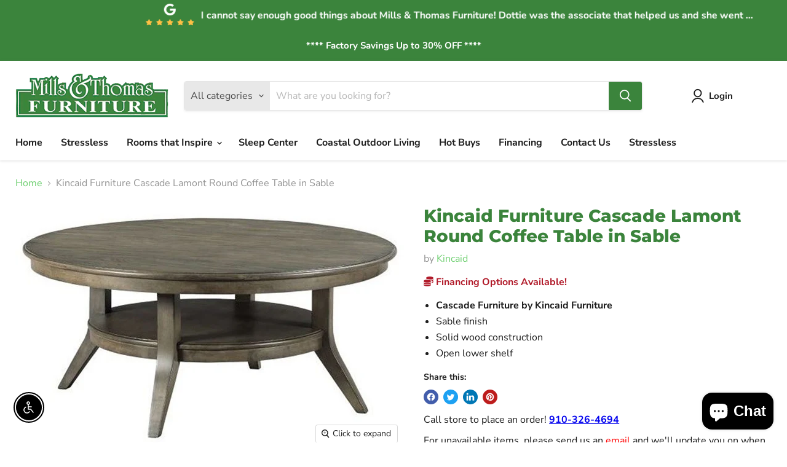

--- FILE ---
content_type: text/html; charset=utf-8
request_url: https://millsandthomas.com/collections/all/products/kincaid-furniture-cascade-lamont-round-coffee-table-in-sable-863-912?view=recently-viewed
body_size: 1223
content:





















  












<li
  class="productgrid--item  imagestyle--natural      productitem--emphasis  product-recently-viewed-card    show-actions--mobile"
  data-product-item
  data-product-quickshop-url="/collections/all/products/kincaid-furniture-cascade-lamont-round-coffee-table-in-sable-863-912"
  
    data-recently-viewed-card
  
>
  <div class="productitem" data-product-item-content>
    
    
    
    

    

    

    <div class="productitem__container">
      <div class="product-recently-viewed-card-time" data-product-handle="kincaid-furniture-cascade-lamont-round-coffee-table-in-sable-863-912">
      <button
        class="product-recently-viewed-card-remove"
        aria-label="close"
        data-remove-recently-viewed
      >
        


                                                                      <svg class="icon-remove "    aria-hidden="true"    focusable="false"    role="presentation"    xmlns="http://www.w3.org/2000/svg" width="10" height="10" viewBox="0 0 10 10" xmlns="http://www.w3.org/2000/svg">      <path fill="currentColor" d="M6.08785659,5 L9.77469752,1.31315906 L8.68684094,0.225302476 L5,3.91214341 L1.31315906,0.225302476 L0.225302476,1.31315906 L3.91214341,5 L0.225302476,8.68684094 L1.31315906,9.77469752 L5,6.08785659 L8.68684094,9.77469752 L9.77469752,8.68684094 L6.08785659,5 Z"></path>    </svg>                                          

      </button>
    </div>

      <div class="productitem__image-container">
        <a
          class="productitem--image-link"
          href="/collections/all/products/kincaid-furniture-cascade-lamont-round-coffee-table-in-sable-863-912"
          tabindex="-1"
          data-product-page-link
        >
          <figure
            class="productitem--image"
            data-product-item-image
            
              style="--product-grid-item-image-aspect-ratio: 1.5950155763239875;"
            
          >
            
              
              

  
    <noscript data-rimg-noscript>
      <img
        
          src="//millsandthomas.com/cdn/shop/products/products_kincaid_furniture_color_cascade-1155234761_863-912-b1_1_512x321.jpg?v=1663613861"
        

        alt=""
        data-rimg="noscript"
        srcset="//millsandthomas.com/cdn/shop/products/products_kincaid_furniture_color_cascade-1155234761_863-912-b1_1_512x321.jpg?v=1663613861 1x, //millsandthomas.com/cdn/shop/products/products_kincaid_furniture_color_cascade-1155234761_863-912-b1_1_1024x642.jpg?v=1663613861 2x"
        class="productitem--image-primary"
        
        
      >
    </noscript>
  

  <img
    
      src="//millsandthomas.com/cdn/shop/products/products_kincaid_furniture_color_cascade-1155234761_863-912-b1_1_512x321.jpg?v=1663613861"
    
    alt=""

    
      data-rimg="lazy"
      data-rimg-scale="1"
      data-rimg-template="//millsandthomas.com/cdn/shop/products/products_kincaid_furniture_color_cascade-1155234761_863-912-b1_1_{size}.jpg?v=1663613861"
      data-rimg-max="1024x642"
      data-rimg-crop="false"
      
      srcset="data:image/svg+xml;utf8,<svg%20xmlns='http://www.w3.org/2000/svg'%20width='512'%20height='321'></svg>"
    

    class="productitem--image-primary"
    
    
  >



  <div data-rimg-canvas></div>


            

            



























          </figure>
        </a>
      </div><div class="productitem--info">
        

        
          






























<div style="display:none"  class="price productitem__price ">
  
    <div
      class="price__compare-at visible"
      data-price-compare-container
    >

      
        <span class="money price__original" data-price-original></span>
      
    </div>


    
      
      <div class="price__compare-at--hidden" data-compare-price-range-hidden>
        
          <span class="visually-hidden">Original price</span>
          <span class="money price__compare-at--min" data-price-compare-min>
            $313.82
          </span>
          -
          <span class="visually-hidden">Original price</span>
          <span class="money price__compare-at--max" data-price-compare-max>
            $313.82
          </span>
        
      </div>
      <div class="price__compare-at--hidden" data-compare-price-hidden>
        <span class="visually-hidden">Original price</span>
        <span class="money price__compare-at--single" data-price-compare>
          $313.82
        </span>
      </div>
    
  

  <div class="price__current price__current--emphasize " data-price-container>

    

    
      
      
      <span class="money" data-price>
        $706.10
      </span>
    
    
  </div>

  
    
    <div class="price__current--hidden" data-current-price-range-hidden>
      
        <span class="money price__current--min" data-price-min>$706.10</span>
        -
        <span class="money price__current--max" data-price-max>$706.10</span>
      
    </div>
    <div class="price__current--hidden" data-current-price-hidden>
      <span class="visually-hidden">Current price</span>
      <span class="money" data-price>
        $706.10
      </span>
    </div>
  

  
    
    
    
    

    <div
      class="
        productitem__unit-price
        hidden
      "
      data-unit-price
    >
      <span class="productitem__total-quantity" data-total-quantity></span> | <span class="productitem__unit-price--amount money" data-unit-price-amount></span> / <span class="productitem__unit-price--measure" data-unit-price-measure></span>
    </div>
  

  
</div>


        

        <h2 class="productitem--title">
          <a href="/collections/all/products/kincaid-furniture-cascade-lamont-round-coffee-table-in-sable-863-912" data-product-page-link>
            Kincaid Furniture Cascade Lamont Round Coffee Table in Sable
          </a>
        </h2>

        
          
            <span class="productitem--vendor">
              <a href="/collections/vendors?q=Kincaid" title="Kincaid">Kincaid</a>
            </span>
          
        

        

        
          
            <div class="productitem__stock-level" >
              







<div class="product-stock-level-wrapper" >
  
    <span class="
  product-stock-level
  product-stock-level--continue-selling
  
">
      

      <span class="product-stock-level__text">
        
        <div class="product-stock-level__badge-text">
          
  
    In stock
  

        </div>
      </span>
    </span>
  
</div>

            </div>
          

          
        
        <div class="dovr-product-item-watermarks-snippet" data-version="1.2.0">
    

    




    <div class="dovr-nmi-message" data-version="1.0.0">
    
</div>

    <div class="dovr-model-viewer-product-item" data-version="1.0.0" style="padding-bottom: 5px;">
  
</div>
    <div class="dovr-in-stock-watermark-product-item">

</div>
    
</div>

        
          <div class="productitem--description">
            <p>
Cascade Furniture by Kincaid Furniture
Sable finish
Solid wood construction
Open lower shelf
</p>

            
          </div>
        
      </div>

      
    </div>
  </div>

  
</li>
